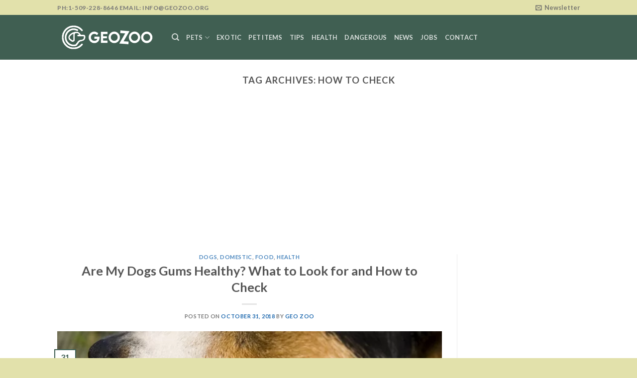

--- FILE ---
content_type: text/html; charset=utf-8
request_url: https://www.google.com/recaptcha/api2/aframe
body_size: 266
content:
<!DOCTYPE HTML><html><head><meta http-equiv="content-type" content="text/html; charset=UTF-8"></head><body><script nonce="FuYgnA9MzG_8MsoxaTFBQw">/** Anti-fraud and anti-abuse applications only. See google.com/recaptcha */ try{var clients={'sodar':'https://pagead2.googlesyndication.com/pagead/sodar?'};window.addEventListener("message",function(a){try{if(a.source===window.parent){var b=JSON.parse(a.data);var c=clients[b['id']];if(c){var d=document.createElement('img');d.src=c+b['params']+'&rc='+(localStorage.getItem("rc::a")?sessionStorage.getItem("rc::b"):"");window.document.body.appendChild(d);sessionStorage.setItem("rc::e",parseInt(sessionStorage.getItem("rc::e")||0)+1);localStorage.setItem("rc::h",'1768656564343');}}}catch(b){}});window.parent.postMessage("_grecaptcha_ready", "*");}catch(b){}</script></body></html>